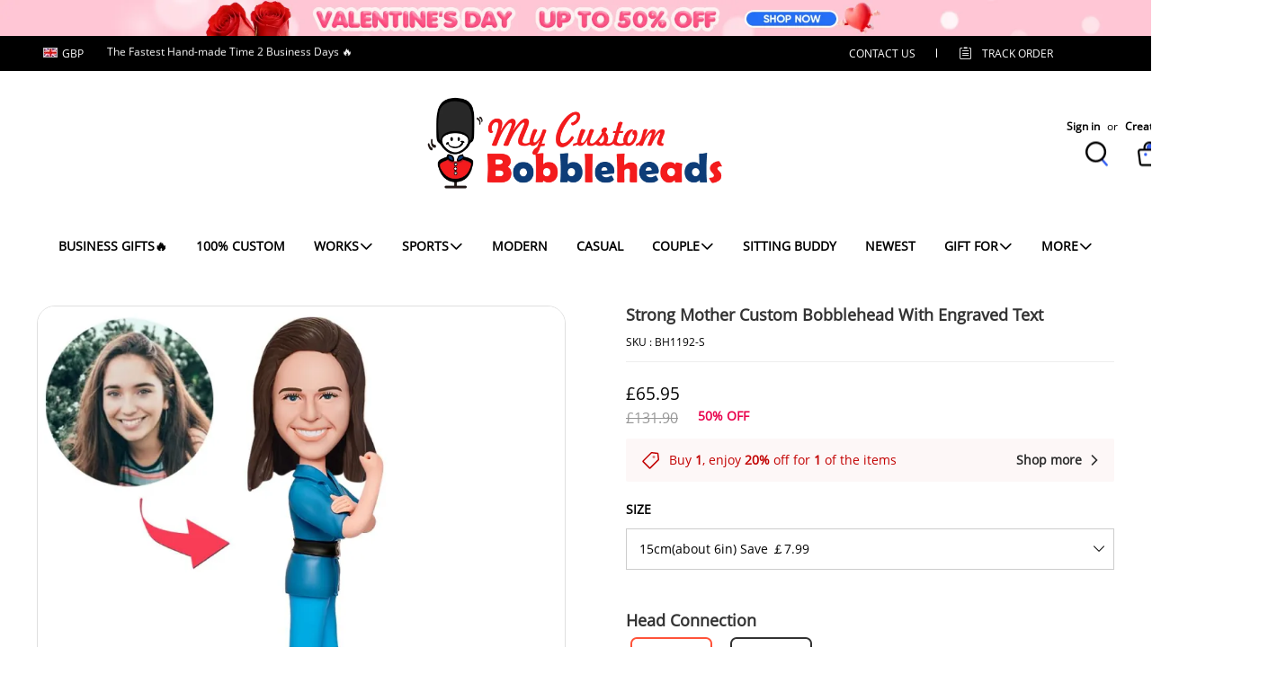

--- FILE ---
content_type: text/plain
request_url: https://api.ipify.org/
body_size: -92
content:
18.116.12.56